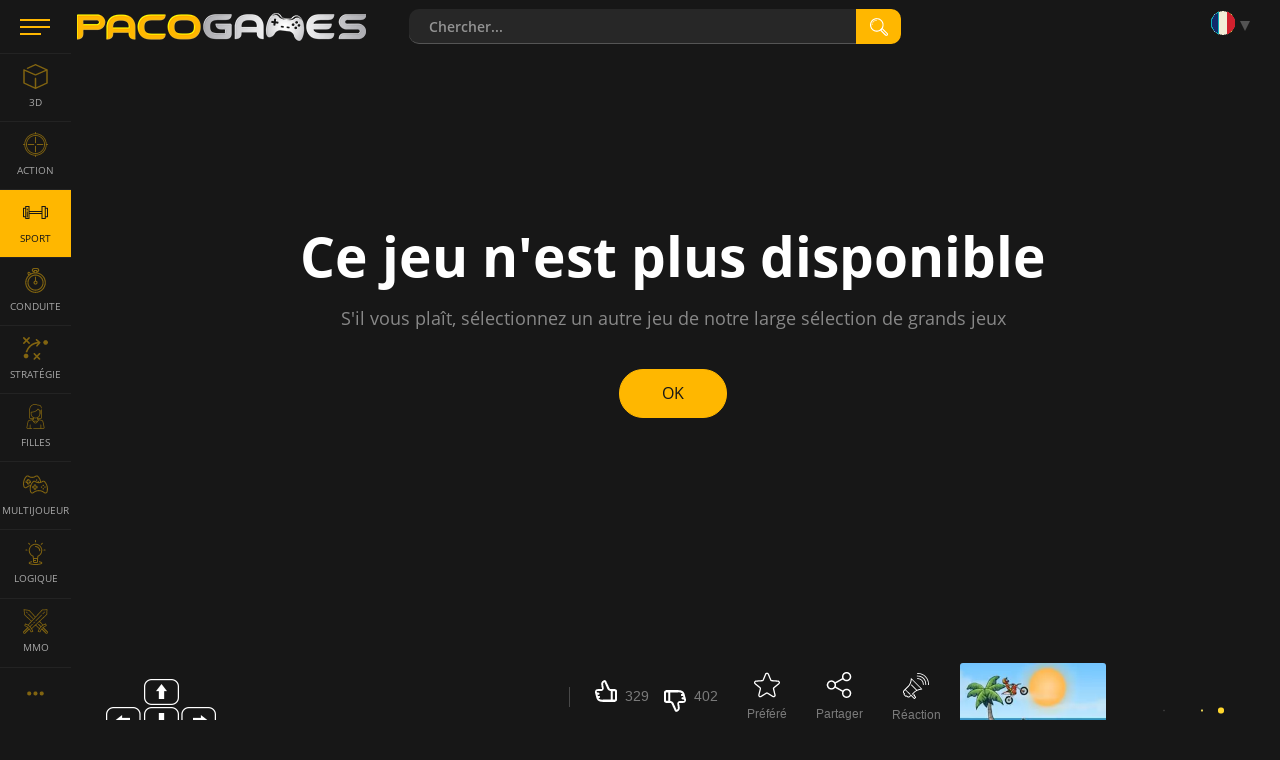

--- FILE ---
content_type: text/html; charset=utf-8
request_url: https://www.pacogames.com/jeux-de-sport/green-adventures-wings-version?m=1
body_size: 13508
content:
<!DOCTYPE html>
<html lang="fr">
<head>
    <meta charset="utf-8">
    <link rel="preconnect" href="https://api.pacogames.com">
    <link rel="preconnect" href="https://data.pacogames.com">
    <link rel="preconnect" href="https://apis.google.com">
    <link rel="preconnect" href="https://www.google-analytics.com">
    <link rel="preconnect" href="https://auth.gamearter.com">
    <link rel="dns-prefetch" href="https://www.gamearter.com">
    <link rel="dns-prefetch" href="https://ssl.pacogames.com">
    <meta id="viewporttag" name="viewport" content="width=device-width,initial-scale=1,minimum-scale=1,maximum-scale=1,user-scalable=0">

    <meta name="msvalidate.01" content="631F69067E743B353806515012A4C12A">
    <meta name="google-signin-client_id" content="384113036854-nrk22ob5r5hrd6kuo7nfsi39nqp3odc1.apps.googleusercontent.com">
    <meta name="theme-color" content="#151515">
    <meta name="twitter:site" content="@pacogamescom">
    <meta name="twitter:card" content="summary_large_image">
    <meta property="fb:app_id" content="292822174230604">
    <meta property="og:type" content="website">
    <meta property="og:url" content="https://www.pacogames.com/jeux-de-sport/green-adventures-wings-version?m=1">
    <meta name="robots" content="index, follow">
    

    <meta name="description" property="og:description" content="Hang gliding that is game for a right adventurer.">

    <title>Green Adventures Wings Version - Jouer gratuitement à PacoGames.com!</title>
    <meta property="og:title" content="Green Adventures Wings Version - Jouer gratuitement à PacoGames.com!">




    
    
    <link rel="shortcut icon" type="image/png" href="/favicon.ico">
    <link rel="apple-touch-icon" sizes="144x144" href="/img/fav144.png">
    <meta name="application-name" content="PacoGames.com">
    <meta name="msapplication-square70x70logo" content="/img/ms-sm.jpg">
    <meta name="msapplication-square150x150logo" content="/img/ms-md.jpg">
    <meta name="msapplication-wide310x150logo" content="/img/ms-wd.jpg">
    <meta name="msapplication-square310x310logo" content="/img/ms-lg.jpg">
    <meta name="msapplication-TileColor" content="#0a1e42">

    <link rel="canonical" href="https://www.pacogames.com/jeux-de-sport/green-adventures-wings-version">
        <link rel="alternate" hreflang="ar" href="https://www.pacogames.com/العاب-رياضة/green-adventures-wings-version">
        <link rel="alternate" hreflang="cs" href="https://www.pacogames.com/sportovni-hry/green-adventures-wings-version">
        <link rel="alternate" hreflang="de" href="https://www.pacogames.com/sportspiele/green-adventures-wings-version">
        <link rel="alternate" hreflang="en" href="https://www.pacogames.com/sports/green-adventures-wings-version">
        <link rel="alternate" hreflang="es" href="https://www.pacogames.com/juegos-de-deportes/green-adventures-wings-version">
        <link rel="alternate" hreflang="fr" href="https://www.pacogames.com/jeux-de-sport/green-adventures-wings-version">
        <link rel="alternate" hreflang="pl" href="https://www.pacogames.com/gry-sportowe/green-adventures-wings-version">
        <link rel="alternate" hreflang="pt" href="https://www.pacogames.com/jogos-esportivos/green-adventures-wings-version">
        <link rel="alternate" hreflang="ru" href="https://www.pacogames.com/спортивные-игры/green-adventures-wings-version">
        <link rel="alternate" hreflang="tr" href="https://www.pacogames.com/spor-oyunlari/green-adventures-wings-version">
    <link rel="alternate" hreflang="x-default" href="https://www.pacogames.com/sports/green-adventures-wings-version">

    <link rel="preload" as="font" type="font/woff2" href="/font/open-sans-v15-latin-ext-regular.woff2" crossorigin="anonymous">
    <link rel="preload" as="font" type="font/woff2" href="/font/open-sans-v15-latin-ext-700.woff2" crossorigin="anonymous">
    <link rel="preload" as="font" type="font/woff2" href="/font/open-sans-v15-latin-ext-600.woff2" crossorigin="anonymous">
    <link rel="preload" as="font" type="font/woff2" href="/font/open-sans-v15-latin-ext-300.woff2" crossorigin="anonymous">
    
    <link rel="stylesheet" type="text/css" href="https://www.pacogames.com/css/general.css?2705" media="screen">
    <link rel="stylesheet" type="text/css" href="https://www.pacogames.com/css/style-game.css?2705" media="screen">
    
    <link rel="manifest" href="https://www.pacogames.com/manifest.json">
    </head>

<body data-cdn="https://data.pacogames.com" data-build="?2705">
    <header class="header">
        <div class="row-main">
            <div class="header__left">
                <button id="m-main__trigger" class="header__hamburger" aria-label="Menu"><span class="icon-svg icon-svg--hamburger"><svg class="icon-svg__svg" xmlns:xlink="http://www.w3.org/1999/xlink"><use xlink:href="/img/icons.svg#icon-hamburger" x="0" y="0" width="100%" height="100%"></use></svg></span></button>
                <a class="header__logo" href="/fr?m=1"><img src="/img/pg295x29.png" alt="PacoGames" width="295" height="29"></a>
            </div>

            <form action="/jeux-de-sport/green-adventures-wings-version?m=1" method="post" id="form-search" class="f-search" role="search">
                <div class="f-search__inner">
                    <input type="text" name="q" maxlength="255" size="25" autocomplete="off" class="inp__text" data-link-games="https://api.pacogames.com/search/games/fr" data-link-cats="https://api.pacogames.com/search/cats/fr" data-link-tags="https://api.pacogames.com/search/tags/fr" data-text-games="Jeux" data-text-cats="Catégories" data-text-tags="Marques" placeholder="Chercher..." id="frm-searchForm-q">
                    <button type="submit" class="inp__submit" aria-label="search"><span class="icon-svg icon-svg--searching-tool-outline"><svg class="icon-svg__svg" xmlns:xlink="http://www.w3.org/1999/xlink"><use xlink:href="/img/icons.svg#icon-searching-tool-outline" x="0" y="0" width="100%" height="100%"></use></svg></span></button>
                </div>
            <input type="hidden" name="_do" value="searchForm-submit"><!--[if IE]><input type=IEbug disabled style="display:none"><![endif]-->
</form>


            <div class="header__menu" data-notify="https://www.pacogames.com/compte/notifications?m=1" data-profile="https://www.pacogames.com/compte/reglages?m=1">
                <div class="items items--25">
                    <div class="items__item hide unlogged">
                        <div class="gamearter-login-button" data-size="large" data-type="pacogames" data-callback="Auth.pacogames" data-game=""></div>
                    </div>
                    <div class="items__item language">
                        <button class="language__trigger" aria-label="Language"><span class="sprite sprite--fr"></span></button>
                        <ul class="language__list">
                            <li class="language__item">
                                <a class="language__link" href="/العاب-رياضة/green-adventures-wings-version?m=1"><span class="sprite sprite--ar"></span> العربية</a>
                            </li>
                            <li class="language__item">
                                <a class="language__link" href="/sportovni-hry/green-adventures-wings-version?m=1"><span class="sprite sprite--cs"></span> česky</a>
                            </li>
                            <li class="language__item">
                                <a class="language__link" href="/sportspiele/green-adventures-wings-version?m=1"><span class="sprite sprite--de"></span> deutsch</a>
                            </li>
                            <li class="language__item">
                                <a class="language__link" href="/sports/green-adventures-wings-version?m=1"><span class="sprite sprite--en"></span> english</a>
                            </li>
                            <li class="language__item">
                                <a class="language__link" href="/juegos-de-deportes/green-adventures-wings-version?m=1"><span class="sprite sprite--es"></span> español</a>
                            </li>
                            <li class="active language__item">
                                <a class="language__link" href="/jeux-de-sport/green-adventures-wings-version?m=1"><span class="sprite sprite--fr"></span> français</a>
                            </li>
                            <li class="language__item">
                                <a class="language__link" href="/gry-sportowe/green-adventures-wings-version?m=1"><span class="sprite sprite--pl"></span> polski</a>
                            </li>
                            <li class="language__item">
                                <a class="language__link" href="/jogos-esportivos/green-adventures-wings-version?m=1"><span class="sprite sprite--pt"></span> português</a>
                            </li>
                            <li class="language__item">
                                <a class="language__link" href="/спортивные-игры/green-adventures-wings-version?m=1"><span class="sprite sprite--ru"></span> русский</a>
                            </li>
                            <li class="language__item">
                                <a class="language__link" href="/spor-oyunlari/green-adventures-wings-version?m=1"><span class="sprite sprite--tr"></span> türk</a>
                            </li>
                        </ul>
                    </div>
                </div>
            </div>
        </div>
    </header>

    <div class="m-main__hamburger"><button class="header__hamburger" aria-label="Menu"><span class="icon-svg icon-svg--hamburger"><svg class="icon-svg__svg" xmlns:xlink="http://www.w3.org/1999/xlink"><use xlink:href="/img/icons.svg#icon-hamburger" x="0" y="0" width="100%" height="100%"></use></svg></span></button></div>

    <nav id="menu-main" class="m-main"> <ul class="m-main__list"> <li class="m-main__item"> <a href="#" class="m-main__link m-main__link--arrow" id="m-main__trigger-arrow"><span class="icon-svg icon-svg--left-arrow"><svg class="icon-svg__svg" xmlns:xlink="http://www.w3.org/1999/xlink"><use xlink:href="/img/icons.svg#icon-left-arrow" x="0" y="0" width="100%" height="100%"></use></svg></span></a> </li> <li class="m-main__item"> <a title="Jeux 3D" href="/jeux-3d?m=1" class="m-main__link"> <span class="icon-svg icon-svg--cube-3d"><svg class="icon-svg__svg" xmlns:xlink="http://www.w3.org/1999/xlink"><use xlink:href="/img/icons.svg#icon-cube-3d" x="0" y="0" width="100%" height="100%"></use></svg></span> <span class="m-main__name">3D</span> </a> </li> <li class="m-main__item"> <a title="Jeux d&apos;Action" href="/jeux-daction?m=1" class="m-main__link"> <span class="icon-svg icon-svg--circular-target"><svg class="icon-svg__svg" xmlns:xlink="http://www.w3.org/1999/xlink"><use xlink:href="/img/icons.svg#icon-circular-target" x="0" y="0" width="100%" height="100%"></use></svg></span> <span class="m-main__name">Action</span> </a> </li> <li class="m-main__item"> <a title="Jeux de Sport" href="/jeux-de-sport?m=1" class="is-active m-main__link"> <span class="icon-svg icon-svg--gym"><svg class="icon-svg__svg" xmlns:xlink="http://www.w3.org/1999/xlink"><use xlink:href="/img/icons.svg#icon-gym" x="0" y="0" width="100%" height="100%"></use></svg></span> <span class="m-main__name">Sport</span> </a> </li> <li class="m-main__item"> <a title="Jeux de Conduite" href="/jeux-de-conduite?m=1" class="m-main__link"> <span class="icon-svg icon-svg--time-2"><svg class="icon-svg__svg" xmlns:xlink="http://www.w3.org/1999/xlink"><use xlink:href="/img/icons.svg#icon-time-2" x="0" y="0" width="100%" height="100%"></use></svg></span> <span class="m-main__name">Conduite</span> </a> </li> <li class="m-main__item"> <a title="Jeux de Stratégie" href="/jeux-de-strategie?m=1" class="m-main__link"> <span class="icon-svg icon-svg--strategy"><svg class="icon-svg__svg" xmlns:xlink="http://www.w3.org/1999/xlink"><use xlink:href="/img/icons.svg#icon-strategy" x="0" y="0" width="100%" height="100%"></use></svg></span> <span class="m-main__name">Stratégie</span> </a> </li> <li class="m-main__item"> <a title="Jeux de Fille" href="/jeux-de-filles?m=1" class="m-main__link"> <span class="icon-svg icon-svg--people"><svg class="icon-svg__svg" xmlns:xlink="http://www.w3.org/1999/xlink"><use xlink:href="/img/icons.svg#icon-people" x="0" y="0" width="100%" height="100%"></use></svg></span> <span class="m-main__name">Filles</span> </a> </li> <li class="m-main__item"> <a title="Jeux Multijoueurs" href="/jeux-multijoueurs?m=1" class="m-main__link"> <span class="icon-svg icon-svg--multiplayer"><svg class="icon-svg__svg" xmlns:xlink="http://www.w3.org/1999/xlink"><use xlink:href="/img/icons.svg#icon-multiplayer" x="0" y="0" width="100%" height="100%"></use></svg></span> <span class="m-main__name">Multijoueur</span> </a> </li> <li class="m-main__item"> <a title="Jeux de Logique" href="/jeux-de-logique?m=1" class="m-main__link"> <span class="icon-svg icon-svg--logic-board-games"><svg class="icon-svg__svg" xmlns:xlink="http://www.w3.org/1999/xlink"><use xlink:href="/img/icons.svg#icon-logic-board-games" x="0" y="0" width="100%" height="100%"></use></svg></span> <span class="m-main__name">Logique</span> </a> </li> <li class="m-main__item"> <a title="Jeux MMO" href="/jeux-de-mmo?m=1" class="m-main__link"> <span class="icon-svg icon-svg--swords"><svg class="icon-svg__svg" xmlns:xlink="http://www.w3.org/1999/xlink"><use xlink:href="/img/icons.svg#icon-swords" x="0" y="0" width="100%" height="100%"></use></svg></span> <span class="m-main__name">MMO</span> </a> </li> <li class="m-main__item"> <a class="m-main__link m-main__link--arrow" href="/balises?m=1"><span class="icon-svg icon-svg--left-arrow"><svg class="icon-svg__svg" viewBox="0 0 24 24" xmlns="http://www.w3.org/2000/svg"><g><g><path d="M8,12a2,2,0,1,1-2-2A2,2,0,0,1,8,12Zm10-2a2,2,0,1,0,2,2A2,2,0,0,0,18,10Zm-6,0a2,2,0,1,0,2,2A2,2,0,0,0,12,10Z"></path></g></g></svg></span></a> </li> </ul> </nav>

    <main id="main" class="main"> <div class="mb-100 row-main p-grid" id="gamepage" data-gid="885"> <div class="game-frame"> <div id="game-frame" class="ls center-block"><section role="region" class="b-404"> <p class="b-404__title">Ce jeu n'est plus disponible</p> <p class="b-404__desc">S'il vous plaît, sélectionnez un autre jeu de notre large sélection de grands jeux</p> <p class="b-404__btn"><a class="btn btn--default btn--rounded" href="/fr?m=1"><span class="btn__text">OK</span></a></p> </section> </div> <p class="b-above__navigation hide" id="screenmode"> <button class="b-above__icon b-above__icon--rectangle" id="cinemamode" title="cinema"> <span class="icon-svg icon-svg--rectangle"><svg class="icon-svg__svg" xmlns:xlink="http://www.w3.org/1999/xlink"><use xlink:href="/img/icons.svg#icon-rectangle" x="0" y="0" width="100%" height="100%"></use></svg></span> </button> <button class="b-above__icon b-above__icon--fullscreen" id="fullscreen" title="fullscreen"> <span class="icon-svg icon-svg--fullscreen2"><svg class="icon-svg__svg" xmlns:xlink="http://www.w3.org/1999/xlink"><use xlink:href="/img/icons.svg#icon-fullscreen2" x="0" y="0" width="100%" height="100%"></use></svg></span> <span class="icon-svg icon-svg--fullscreen-exit"><svg class="icon-svg__svg" xmlns:xlink="http://www.w3.org/1999/xlink"><use xlink:href="/img/icons.svg#icon-fullscreen-exit" x="0" y="0" width="100%" height="100%"></use></svg></span> </button> </p> </div> <div class="info" id="info"> <div class="info-controls"> <div class="b-above__cell b-above__cell--moves"> <div class="b-above__moves"><div class="b-moves show-all"><p class="b-moves__item b-moves__item--main"><img src="/img/arrows.png" alt="arrows" width="110" height="54"> </p></div></div> <a class="btn btn--show-more b-above__show-more hide"><span class="btn__text">Montre plus</span></a> </div> <div class="info-action"> <div class="items items--25 items--mb"> <div class="items__item"> <div id="rating" data-id="885" class="b-thumb b-thumb--empty" style="--rating:45%"> <div class="b-thumb__up"> <button data-vote="up" class="b-thumb__link"> <span class="icon-svg icon-svg--thumb-up"><svg class="icon-svg__svg" xmlns:xlink="http://www.w3.org/1999/xlink"><use xlink:href="/img/icons.svg#icon-thumb-up" x="0" y="0" width="100%" height="100%"></use></svg></span><span class="b-annot__icon-name">329</span></button></div> <div class="b-thumb__down"><button data-vote="down" class="b-thumb__link"><span class="icon-svg icon-svg--thumb-down"><svg class="icon-svg__svg" xmlns:xlink="http://www.w3.org/1999/xlink"><use xlink:href="/img/icons.svg#icon-thumb-down" x="0" y="0" width="100%" height="100%"></use></svg></span><span class="b-annot__icon-name">402</span></button></div> </div> </div> <button class="items__item item_actionbtn b-annot__icon" id="fvrt" data-id="885"><span class="item-icon--26"><span class="icon-svg icon-svg--star"><svg class="icon-svg__svg" xmlns:xlink="http://www.w3.org/1999/xlink"><use xlink:href="/img/icons.svg#icon-star" x="0" y="0" width="100%" height="100%"></use></svg></span></span><span class="b-annot__icon-name">Préféré</span></button> <button class="items__item item_actionbtn b-annot__icon" title="Partager"><span class="item-icon--26"><span id="share" class="icon-svg icon-svg--share"><svg class="icon-svg__svg" xmlns:xlink="http://www.w3.org/1999/xlink"><use xlink:href="/img/icons.svg#icon-share" x="0" y="0" width="100%" height="100%"></use></svg></span></span><span class="b-annot__icon-name">Partager</span></button> <button class="items__item item_actionbtn b-annot__icon" data-src="/report/feedback/885/fr?m=1" data-fancybox data-type="ajax" title="Réaction"><span class="item-icon--26"><span class="icon-svg icon-svg--megaphone"><svg class="icon-svg__svg" xmlns:xlink="http://www.w3.org/1999/xlink"><use xlink:href="/img/icons.svg#icon-megaphone" x="0" y="0" width="100%" height="100%"></use></svg></span></span><span class="b-annot__icon-name">Réaction</span></button> </div> </div> </div> <div class="d-grid"> <div> <div class="info-header"> <div class="title"> <h1 class="b-annot__title">Green Adventures Wings Version</h1> <div class="m-breadcrumbs"> <ul class="m-breadcrumbs__list" itemscope itemtype="http://schema.org/BreadcrumbList"> <li itemprop="itemListElement" itemscope itemtype="http://schema.org/ListItem" class="m-breadcrumbs__item"> <a class="m-breadcrumbs__link" href="/fr?m=1"><span itemprop="name">Jeux</span></a> <meta itemprop="item" content="https://www.pacogames.com/fr?m=1"> <meta itemprop="position" content="1"> </li> <li itemprop="itemListElement" itemscope itemtype="http://schema.org/ListItem" class="m-breadcrumbs__item"> <a class="m-breadcrumbs__link" href="/jeux-de-sport?m=1"><span itemprop="name">Sport</span></a> <meta itemprop="item" content="https://www.pacogames.com/jeux-de-sport?m=1"> <meta itemprop="position" content="2"> </li> <li itemprop="itemListElement" itemscope itemtype="http://schema.org/ListItem" class="m-breadcrumbs__item"> <span itemprop="name">Green Adventures Wings Version</span> <meta itemprop="item" content="https://www.pacogames.com/jeux-de-sport/green-adventures-wings-version?m=1"> <meta itemprop="position" content="3"> <meta itemprop="image" content="GreenAdventuresWings.jpg"> </li> </ul> </div> </div> </div> <div class="b-annot__text"> <div id="gameinfo"> <p>Hang gliding that is game for a right adventurer.</p> <p>Publié le Jun 5, 2012</p> </div> <div class="b-annot__info"> <p class="items items--8"> <span class="b-annot__stats items__item">36 857 joué</span> <span class="items__item vhide vhide-print-show">Marques:</span> <a class="tag tag--yellow items__item" href="/jeux-de-sport?m=1">Sport</a> <a class="tag tag--yellow items__item" href="/jeux-3d?m=1">3D</a> <a class="tag tag--yellow items__item" href="/jeux-daction?m=1">Action</a> <a class="tag tag--grey items__item" href="/jeux-d-aventure?m=1">jeux d'aventure</a> <a class="tag tag--grey items__item" href="/jeux-de-vol?m=1">Jeux de Vol</a> <a class="tag tag--grey items__item" href="/jeux-de-clavier?m=1">jeux de clavier</a> <a class="tag tag--grey items__item" href="/jeux-de-unity-3d?m=1">jeux de unity 3d</a> </p> </div> </div> </div> <div id="gp_ds" class="info-side lazy-ad" data-dd="m"></div> </div>  <p class="text-center mt-25" style="background:#7777770f;padding:15px;" data-link="/compte/copains?m=1" id="snippet--adFree"><a onclick="document.getElementById('ga-loginbutton-1').contentWindow.postMessage({ trigger:'login'}, 'https://auth.gamearter.com');" style="text-decoration:none;">Invitez 10 amis et <strong style="color:#ffb700;font-size:16px;">jouez sans publicité</strong>.</a> </p> <div class="mt-25"> <p class="mb-15" style="padding-left:12px;border-left:3px solid #ffb700">Do you like the game? <strong style="color:#ffb700;cursor:pointer" onclick="document.getElementById('share').click()">Let the world know about it</strong> and get a reward</p> <style type="text/css"> .help-us { display:flex;text-align:center } .help-us a { width:20%; } .help-us a img { width:100%; opacity:0.9;display:block;aspect-ratio:244 / 137 } .help-us a img:hover { opacity:1; } </style> <div class="help-us mb-10"> <a href="/blog/pacogames-without-ads?m=1" target="_blank"> <img loading="lazy" src="https://data.pacogames.com/images/blog/45/gamer.png" alt="Gamer"> <span>Gamer</span> </a> <a href="/blog/offer-for-youtubers-and-streamers?m=1" target="_blank"> <img loading="lazy" src="https://data.pacogames.com/images/blog/45/streamers.png" alt="Streamer"> <span>Streamer</span> </a> <a href="/blog/offer-for-game-developers?m=1" target="_blank"> <img loading="lazy" src="https://data.pacogames.com/images/blog/45/game-developers.png" alt="Game developer"> <span>Game developer</span> </a> <a href="/blog/offer-for-influencers?m=1" target="_blank"> <img loading="lazy" src="https://data.pacogames.com/images/blog/45/influencers.png" alt="Influencer"> <span>Influencer</span> </a> <a href="/blog/offer-for-website-owners?m=1" target="_blank"> <img loading="lazy" src="https://data.pacogames.com/images/blog/45/website-owner.png" alt="Website owner"> <span>Website owner</span> </a> </div> <p style="color:#888;text-align:center;">What kind of person are you? More info at <a href="/blog/cooperation?m=1" target="_blank">cooperation page</a>.</p> </div> <div class="grid grid--40 border-top"> <div id="instructions" class="size--w-12-12 grid__cell mt-40"> <div class="b-media"> <div class="title-main"><h2 class="title-main__name">Regarder les instructions vidéo pour Green Adventures Wings Version</h2></div> <div id="_pG_tubia" class="lazy-ad" data-c="sports" data-l="en_US"></div> </div> </div> </div> <div id="comments" class="border-top c-comments" data-gid="885" data-pp="5" data-translates='{"_mo":"Plus","_ed":"Modifier","_de":"Effacer","_re":"Répondre","_fi":"Suivez ce post","_fo":"Ne plus suivre ce post","_rs":"Signaler comme indésirable","_sm":"Afficher tous les commentaires (%s%)","_sa":"Afficher tous les %s% commentaires","_ha":"Masquer les commentaires","_an":"anonymous"}' data-phrases='{ "prm":"Confirm", "pbd":"Are you sure you want to delete this comment?", "pbdn":"NO, cancel", "pbdy":"OK, delete", "pbc":"Are you sure you want to cancel the comment form?", "pbcn":"No, continue", "pbcy":"Yes, cancel", "errt":"Oops, something is wrong… ☹", "err":"Sorry, something went wrong and your request can not be processed.&lt;br&gt;Stay calm and try it later.", "aadd":"This message has already been added!", "unlg":"You are not logged in.", "unkn":"Unrecognized or unpublished game", "more":"Show more" }'> <div class="c-comments__head"> <h2 class="c-comments__title h3">Laissez un commentaire pour le jeu Green Adventures Wings Version</h2> <div class="c-comments__notice b-notice hide"> <p class="b-notice__text">Pour laisser un commentaire, vous devez être connecté</p> <p class="b-notice__navigation"> <button class="btn btn--rectangle btn--sm" id="btn-login-fancybox" onclick="document.getElementById('ga-loginbutton-1').contentWindow.postMessage({ trigger:'login'}, 'https://auth.gamearter.com');"><span class="btn__text">S'identifier</span></button> <button class="btn btn--rectangle btn--sm hide" id="btn-login-gameplayer"><span class="btn__text">S'identifier</span></button> </p> </div> </div> <form method="post" id="frm-comments-form" class="c-comments__form f-single"> <div class="f-single__wrap"> <p class="f-single__avatar"> <span class="avatar avatar--nobdr avatar--author"> <img src="[data-uri]" alt="Profile picture" height="55" width="55"> <svg class="icon-svg__svg" xmlns:xlink="http://www.w3.org/1999/xlink"><use xlink:href="/img/icons.svg#icon-forum-user" x="0" y="0" width="100%" height="100%"></use></svg> </span> </p> <p class="f-single__inp inp"><label for="frm-comments-form-comment" class="inp__label vhide"></label><span class="inp__fix"><textarea name="comment" cols="40" rows="4" class="f-single__text inp__text" data-lang='[{"recent":{"title":"Utilisé récemment"},"smileys_people":{"title":"Émoticônes"},"animals_nature":{"title":"Animaux &amp; Nature"},"food_drink":{"title":"Aliments &amp; boisson"},"activity":{"title":"Activité"},"travel_places":{"title":"En voyageant"},"objects":{"title":"Objets"},"symbols":{"title":"Symboles"},"flags":{"title":"Drapeaux"}}]' id="frm-comments-form-comment" required data-nette-rules='[{"op":":filled","msg":"Ce champ est requis!"},{"op":":minLength","msg":"Le message que vous avez entré est trop court!","arg":5}]'></textarea></span></p> <p class="f-single__inp inp"></p> <p class="f-single__navigation"> <strong class="alert alert--error alert--inline hide" id="main-comment-alert"></strong> <button type="submit" class="btn btn--rectangle btn--sm"><span class="btn__text">Envoyer</span></button> </p> </div> <p class="c-comments__legend"><strong>*gras*</strong>&nbsp;&nbsp;<em>_italique_</em>&nbsp;&nbsp;~&thinsp;<s>raturé</s>&thinsp;~</p> <input type="hidden" name="_do" value="comments-form-submit"><!--[if IE]><input type=IEbug disabled style="display:none"><![endif]--> </form> <div class="c-comments__sort"> <p class="b-comment__sort-note">Comments order:</p> <div class="b-comment__sort"> <p class="b-comment__sort-selected" data-r="Meilleures Commentaires" data-d="Du plus récent">Meilleures Commentaires</p> <ul class="b-comment__sort-list"> <li data-sort="r" class="b-comment__sort-item"><a data-sort="r" class="b-comment__sort-link">Meilleures Commentaires</a></li> <li data-sort="d" class="hide b-comment__sort-item"><a data-sort="d" class="b-comment__sort-link">Du plus récent</a></li> </ul> </div> </div> <ul id="comments-items" class="c-comments__list"></ul> <p id="comments-nav" class="c-comments__navigation"><button href="javascript:;" rel="nofollow" class="btn btn--roll btn--w-375"><span class="btn__text">Load comments</span></button></p> <form method="post" id="frm-comments-replyForm" class="c-comments__form f-single replyform hide"> <div class="f-single__wrap"> <p class="f-single__avatar"> <span class="avatar avatar--nobdr"> <img src="[data-uri]" alt="Profile picture" height="55" width="55"> <svg class="icon-svg__svg" xmlns:xlink="http://www.w3.org/1999/xlink"><use xlink:href="/img/icons.svg#icon-forum-user" x="0" y="0" width="100%" height="100%"></use></svg> </span> </p> <p class="f-single__inp inp"><label for="frm-comments-replyForm-comment" class="inp__label vhide"></label><span class="inp__fix"><textarea name="comment" cols="40" rows="4" class="f-single__text inp__text" data-lang='[{"recent":{"title":"Utilisé récemment"},"smileys_people":{"title":"Émoticônes"},"animals_nature":{"title":"Animaux &amp; Nature"},"food_drink":{"title":"Aliments &amp; boisson"},"activity":{"title":"Activité"},"travel_places":{"title":"En voyageant"},"objects":{"title":"Objets"},"symbols":{"title":"Symboles"},"flags":{"title":"Drapeaux"}}]' id="frm-comments-replyForm-comment" required data-nette-rules='[{"op":":filled","msg":"Ce champ est requis!"},{"op":":minLength","msg":"Le message que vous avez entré est trop court!","arg":5}]'></textarea></span></p> <p class="f-single__inp inp"></p> <p class="f-single__navigation"> <strong class="alert alert--error alert--inline hide"></strong> <button type="button" class="btn btn--rectangle btn--sm btn--dark cancel"><span class="btn__text">Annuler</span></button> <button type="submit" class="btn btn--rectangle btn--sm"><span class="btn__text">Envoyer</span></button> </p> </div> <p class="c-comments__legend"><strong>*gras*</strong>&nbsp;&nbsp;<em>_italique_</em>&nbsp;&nbsp;~&thinsp;<s>raturé</s>&thinsp;~</p> <input type="hidden" name="id" value=""><input type="hidden" name="comment_id" value=""><input type="hidden" name="snippet" value=""><input type="hidden" name="_do" value="comments-replyForm-submit"><!--[if IE]><input type=IEbug disabled style="display:none"><![endif]--> </form> </div> <div id="gp_wb" class="lazy-ad mb-20 h600" data-dd="m"></div> </div> <div class="panel"> <div class="gs gs-gp"> <a href="/jeux-de-logique/lipuzz?m=1" target="_self" class="p1 far itm media-video " data-vnm="lipuzz"><h3 dir="ltr" class="c-products__title">Lipuzz</h3><div class="c-products__image"><img src="https://data.pacogames.com/images/webp/350x263/lipuzz-1.jpg.webp" alt="Lipuzz"></div><div class="r-ting" style="width:82%"></div><span class="r-ting__value">82%</span></a><a href="/jeux-daction/assassins-creed-free-runners?m=1" target="_self" class="p2 far itm media-video " data-vnm="assasin-s-creed-free-runners"><h3 dir="ltr" class="c-products__title">Assassin's Creed: Free Runners</h3><div class="c-products__image"><img src="https://data.pacogames.com/images/webp/350x263/assasin-s-creed-free-runners.jpg.webp" alt="Assassin&apos;s Creed: Free Runners"></div><div class="r-ting" style="width:83%"></div><span class="r-ting__value">83%</span></a><a href="/jeux-de-conduite/moto-x3m-bike-race-game?m=1" target="_self" class="itm media-video " data-vnm="moto-x3m-bike-race-game"><h3 dir="ltr" class="c-products__title">Moto X3M Bike Race Game</h3><div class="c-products__image"><img src="https://data.pacogames.com/images/webp/230x172/moto-x3m-bike-race-game.jpg.webp" alt="Moto X3M Bike Race Game"></div><div class="r-ting" style="width:86%"></div><span class="r-ting__value">86%</span></a><a href="/jeux-de-logique/wheely-4-time-travel?m=1" target="_self" class="itm media-video " data-vnm="wheely4"><h3 dir="ltr" class="c-products__title">Wheely 4 Time Travel</h3><div class="c-products__image"><img src="https://data.pacogames.com/images/webp/230x172/wheely4.jpg.webp" alt="Wheely 4 Time Travel"></div><div class="r-ting" style="width:68%"></div><span class="r-ting__value">68%</span></a><a href="/jeux-de-logique/jet-micky?m=1" target="_self" class="itm media-video " data-vnm="jet-micky"><h3 dir="ltr" class="c-products__title">Jet Micky</h3><div class="c-products__image"><img src="https://data.pacogames.com/images/webp/230x172/jet-micky-1.jpg.webp" alt="Jet Micky"></div><div class="r-ting" style="width:81%"></div><span class="r-ting__value">81%</span></a><a href="/jeux-de-logique/fireboy-and-watergirl-5-elements?m=1" target="_self" class="itm media-video " data-vnm="fireboy-and-watergirl-5-elements"><h3 dir="ltr" class="c-products__title">Fireboy and Watergirl 5 Elements</h3><div class="c-products__image"><img src="https://data.pacogames.com/images/webp/230x172/fireboy-and-watergirl-5-elements-1.jpg.webp" alt="Fireboy and Watergirl 5 Elements"></div><div class="r-ting" style="width:80%"></div><span class="r-ting__value">80%</span></a><a href="/jeux-de-logique/fireboy-and-watergirl-4-crystal-temple?m=1" target="_self" class="itm media-video " data-vnm="fireboy-and-watergirl-4-crystal-temple"><h3 dir="ltr" class="c-products__title">Fireboy and Watergirl 4 Crystal Temple</h3><div class="c-products__image"><img src="https://data.pacogames.com/images/webp/230x172/fireboy-and-watergirl-4-crystal-temple.jpg.webp" alt="Fireboy and Watergirl 4 Crystal Temple"></div><div class="r-ting" style="width:78%"></div><span class="r-ting__value">78%</span></a><a href="/jeux-de-sport/billiard-blitz-challenge?m=1" target="_self" class="itm media-video " data-vnm="billiard-blitz-challenge"><h3 dir="ltr" class="c-products__title">Billiard Blitz Challenge</h3><div class="c-products__image"><img src="https://data.pacogames.com/images/webp/230x172/billiard-blitz-challenge.jpg.webp"loading="lazy" alt="Billiard Blitz Challenge"></div><div class="r-ting" style="width:65%"></div><span class="r-ting__value">65%</span></a><a href="/jeux-de-conduite/racing-monster-trucks?m=1" target="_self" class="itm media-video " data-vnm="racing-monster-trucks"><h3 dir="ltr" class="c-products__title">Racing Monster Trucks</h3><div class="c-products__image"><img src="https://data.pacogames.com/images/webp/230x172/racing-monster-trucks-4.jpg.webp"loading="lazy" alt="Racing Monster Trucks"></div><div class="r-ting" style="width:79%"></div><span class="r-ting__value">79%</span></a><a href="/jeux-de-logique/hangman-challenge?m=1" target="_self" class="itm media-video " data-vnm="hangman-challenge"><h3 dir="ltr" class="c-products__title">Hangman Challenge</h3><div class="c-products__image"><img src="https://data.pacogames.com/images/webp/230x172/hangman-challenge-1.jpg.webp"loading="lazy" alt="Hangman Challenge"></div><div class="r-ting" style="width:76%"></div><span class="r-ting__value">76%</span></a><a href="/jeux-de-sport/basketball-bounce-challenge?m=1" target="_self" class="itm media-video " data-vnm="basketball-bounce-challenge"><h3 dir="ltr" class="c-products__title">Basketball Bounce Challenge</h3><div class="c-products__image"><img src="https://data.pacogames.com/images/webp/230x172/basketball-bounce-challenge.jpg.webp"loading="lazy" alt="Basketball Bounce Challenge"></div><div class="r-ting" style="width:74%"></div><span class="r-ting__value">74%</span></a><a href="/jeux-de-sport/9-ball-pool?m=1" target="_self" class="itm media-video " data-vnm="9-ball-pool"><h3 dir="ltr" class="c-products__title">9 Ball Pool</h3><div class="c-products__image"><img src="https://data.pacogames.com/images/webp/230x172/9-ball-pool.jpg.webp"loading="lazy" alt="9 Ball Pool"></div><div class="r-ting" style="width:74%"></div><span class="r-ting__value">74%</span></a><a href="/jeux-de-sport/pinball-football?m=1" target="_self" class="itm media-video " data-vnm="pinball-football"><h3 dir="ltr" class="c-products__title">Pinball Football</h3><div class="c-products__image"><img src="https://data.pacogames.com/images/webp/230x172/pinball-football.jpg.webp"loading="lazy" alt="Pinball Football"></div><div class="r-ting" style="width:66%"></div><span class="r-ting__value">66%</span></a><a href="/jeux-de-sport/slalom-ski-simulator?m=1" target="_self" class="itm media-video " data-vnm="slalom-ski-simulator"><h3 dir="ltr" class="c-products__title">Slalom Ski Simulator</h3><div class="c-products__image"><img src="https://data.pacogames.com/images/webp/230x172/slalom-ski-simulator.jpg.webp"loading="lazy" alt="Slalom Ski Simulator"></div><div class="r-ting" style="width:79%"></div><span class="r-ting__value">79%</span></a><a href="/jeux-de-sport/cycle-sprint?m=1" target="_self" class="itm media-video " data-vnm="cycle-sprint"><h3 dir="ltr" class="c-products__title">Cycle Sprint</h3><div class="c-products__image"><img src="https://data.pacogames.com/images/webp/230x172/cycle-sprint-1.jpg.webp"loading="lazy" alt="Cycle Sprint"></div><div class="r-ting" style="width:81%"></div><span class="r-ting__value">81%</span></a><a href="/jeux-de-sport/bowling-stars?m=1" target="_self" class="itm media-video " data-vnm="bowling-stars"><h3 dir="ltr" class="c-products__title">Bowling Stars</h3><div class="c-products__image"><img src="https://data.pacogames.com/images/webp/230x172/bowling-stars.jpg.webp"loading="lazy" alt="Bowling Stars"></div><div class="r-ting" style="width:88%"></div><span class="r-ting__value">88%</span></a><a href="/jeux-de-sport/floppy-footchinko?m=1" target="_self" class="itm media-video " data-vnm="floppy-footchinko"><h3 dir="ltr" class="c-products__title">Floppy FootChinko</h3><div class="c-products__image"><img src="https://data.pacogames.com/images/webp/230x172/floppy-footchinko.jpg.webp"loading="lazy" alt="Floppy FootChinko"></div><div class="r-ting" style="width:67%"></div><span class="r-ting__value">67%</span></a><a href="/jeux-de-sport/archery-king?m=1" target="_self" class="itm media-video " data-vnm="archery-king"><h3 dir="ltr" class="c-products__title">Archery King</h3><div class="c-products__image"><img src="https://data.pacogames.com/images/webp/230x172/archery-king.jpg.webp"loading="lazy" alt="Archery King"></div><div class="r-ting" style="width:81%"></div><span class="r-ting__value">81%</span></a><a href="/jeux-de-sport/basketball?m=1" target="_self" class="itm media-video " data-vnm="basketball"><h3 dir="ltr" class="c-products__title">Basketball</h3><div class="c-products__image"><img src="https://data.pacogames.com/images/webp/230x172/basketball.jpg.webp"loading="lazy" alt="Basketball"></div><div class="r-ting" style="width:70%"></div><span class="r-ting__value">70%</span></a><a href="/jeux-de-sport/footyzag?m=1" target="_self" class="itm media-video " data-vnm="footyzag"><h3 dir="ltr" class="c-products__title">FootyZag</h3><div class="c-products__image"><img src="https://data.pacogames.com/images/webp/230x172/footyzag.jpg.webp"loading="lazy" alt="FootyZag"></div><div class="r-ting" style="width:86%"></div><span class="r-ting__value">86%</span></a><a href="/jeux-de-sport/goalkeeper-champ?m=1" target="_self" class="itm media-video " data-vnm="goalkeeper-champ"><h3 dir="ltr" class="c-products__title">Goalkeeper Champ</h3><div class="c-products__image"><img src="https://data.pacogames.com/images/webp/230x172/goalkeeper-champ.jpg.webp"loading="lazy" alt="Goalkeeper Champ"></div><div class="r-ting" style="width:74%"></div><span class="r-ting__value">74%</span></a><a href="/jeux-de-sport/basket-champ?m=1" target="_self" class="itm media-video " data-vnm="basket-champ"><h3 dir="ltr" class="c-products__title">Basket Champ</h3><div class="c-products__image"><img src="https://data.pacogames.com/images/webp/230x172/basket-champ.jpg.webp"loading="lazy" alt="Basket Champ"></div><div class="r-ting" style="width:70%"></div><span class="r-ting__value">70%</span></a><a href="/jeux-de-sport/head-soccer-2022?m=1" target="_self" class="itm media-video " data-vnm="head-soccer-2022"><h3 dir="ltr" class="c-products__title">Head Soccer 2022</h3><div class="c-products__image"><img src="https://data.pacogames.com/images/webp/230x172/head-soccer-2022.jpg.webp"loading="lazy" alt="Head Soccer 2022"></div><div class="r-ting" style="width:82%"></div><span class="r-ting__value">82%</span></a><a href="/jeux-de-sport/stickman-boxing-ko-champion?m=1" target="_self" class="itm media-video " data-vnm="stickman-boxing-ko-champion"><h3 dir="ltr" class="c-products__title">Stickman Boxing KO Champion</h3><div class="c-products__image"><img src="https://data.pacogames.com/images/webp/230x172/stickman-boxing-ko-champion.jpg.webp"loading="lazy" alt="Stickman Boxing KO Champion"></div><div class="r-ting" style="width:73%"></div><span class="r-ting__value">73%</span></a><a href="/jeux-de-sport/super-footpool?m=1" target="_self" class="itm media-video " data-vnm="super-footpool"><h3 dir="ltr" class="c-products__title">Super Footpool</h3><div class="c-products__image"><img src="https://data.pacogames.com/images/webp/230x172/super-footpool.jpg.webp"loading="lazy" alt="Super Footpool"></div><div class="r-ting" style="width:81%"></div><span class="r-ting__value">81%</span></a> <div id="gp_st" class="a1 lazy-ad" data-dd="m"></div> <div class="a2"> <div id='gp_nt' class="lazy-ad" data-dd="m"></div> </div> </div> </div> </div> <script>var gameInfo={id:885,n:"Green Adventures Wings Version",u:'jeux-de-sport/green-adventures-wings-version',h:0,g:0,d:null,t:36857,r:45,v:"GreenAdventuresWingsVideowmv",i:"GreenAdventuresWings.jpg",m:0,mi:"fb/",e:"unity"};</script> </main>

    <footer class="footer"> <div class="footer__context"> <div class="row-main row-main--w"> <img loading="lazy" src="/img/pg295x29.png" alt="PacoGames" class="footer__logo-img"> <div class="footer__menu" role="navigation"> <ul class="footer__menu-list"> <li class="footer__menu-item"><a class="footer__link" href="/a-propos-de-nous?m=1">À propos de nous</a></li> <li class="footer__menu-item"><a class="footer__link" href="/connection?m=1">Contactez nous</a></li> <li class="footer__menu-item"><a class="footer__link" href="/politique-de-confidentialite?m=1">Politique de confidentialité</a></li> <li class="footer__menu-item"><a class="footer__link" href="/termes-et-conditions?m=1">Termes et conditions</a></li> <li class="footer__menu-item"><a class="footer__link" href="/blog/fr?m=1">Blog</a></li> <li class="footer__menu-item"><a class="footer__link" href="/blog/publishing-games-on-pacogames/fr?m=1">Développeurs</a></li> <li class="footer__menu-item"><a class="footer__link" href="/jeux-pour-votre-site-web?m=1">Jeux pour votre site</a></li> </ul> <p>©&#8239;2012&#8239;-&#8239;2023 Pacogames.com. Tous les droits sont réservés.</p> </div> </div> </div> </footer>

<script>var translates={plays:"joué",update:"Actualisation",grt:"Utilisation du jeton GRT",online_user:"Utilisateur",online_users:"Utilisateurs"};</script>
<script src="https://www.pacogames.com/js/appGeneral.js?2705"></script>

<script>
window.googlefc = window.googlefc || {};
(function(){
'use strict';var g=function(a){var b=0;return function(){return b<a.length?{done:!1,value:a[b++]}:{done:!0}}},l=this||self,m=/^[\w+/_-]+[=]{0,2}$/,p=null,q=function(){},r=function(a){var b=typeof a;if("object"==b)if(a){if(a instanceof Array)return"array";if(a instanceof Object)return b;var c=Object.prototype.toString.call(a);if("[object Window]"==c)return"object";if("[object Array]"==c||"number"==typeof a.length&&"undefined"!=typeof a.splice&&"undefined"!=typeof a.propertyIsEnumerable&&!a.propertyIsEnumerable("splice"))return"array";
if("[object Function]"==c||"undefined"!=typeof a.call&&"undefined"!=typeof a.propertyIsEnumerable&&!a.propertyIsEnumerable("call"))return"function"}else return"null";else if("function"==b&&"undefined"==typeof a.call)return"object";return b},u=function(a,b){function c(){}c.prototype=b.prototype;a.prototype=new c;a.prototype.constructor=a};var v=function(a,b){Object.defineProperty(l,a,{configurable:!1,get:function(){return b},set:q})};var y=function(a,b){this.b=a===w&&b||"";this.a=x},x={},w={};var aa=function(a,b){a.src=b instanceof y&&b.constructor===y&&b.a===x?b.b:"type_error:TrustedResourceUrl";if(null===p)b:{b=l.document;if((b=b.querySelector&&b.querySelector("script[nonce]"))&&(b=b.nonce||b.getAttribute("nonce"))&&m.test(b)){p=b;break b}p=""}b=p;b&&a.setAttribute("nonce",b)};var z=function(){return Math.floor(2147483648*Math.random()).toString(36)+Math.abs(Math.floor(2147483648*Math.random())^+new Date).toString(36)};var A=function(a,b){b=String(b);"application/xhtml+xml"===a.contentType&&(b=b.toLowerCase());return a.createElement(b)},B=function(a){this.a=a||l.document||document};B.prototype.appendChild=function(a,b){a.appendChild(b)};var C=function(a,b,c,d,e,f){try{var k=a.a,h=A(a.a,"SCRIPT");h.async=!0;aa(h,b);k.head.appendChild(h);h.addEventListener("load",function(){e();d&&k.head.removeChild(h)});h.addEventListener("error",function(){0<c?C(a,b,c-1,d,e,f):(d&&k.head.removeChild(h),f())})}catch(n){f()}};var ba=l.atob("aHR0cHM6Ly93d3cuZ3N0YXRpYy5jb20vaW1hZ2VzL2ljb25zL21hdGVyaWFsL3N5c3RlbS8xeC93YXJuaW5nX2FtYmVyXzI0ZHAucG5n"),ca=l.atob("WW91IGFyZSBzZWVpbmcgdGhpcyBtZXNzYWdlIGJlY2F1c2UgYWQgb3Igc2NyaXB0IGJsb2NraW5nIHNvZnR3YXJlIGlzIGludGVyZmVyaW5nIHdpdGggdGhpcyBwYWdlLg=="),da=l.atob("RGlzYWJsZSBhbnkgYWQgb3Igc2NyaXB0IGJsb2NraW5nIHNvZnR3YXJlLCB0aGVuIHJlbG9hZCB0aGlzIHBhZ2Uu"),ea=function(a,b,c){this.b=a;this.f=new B(this.b);this.a=null;this.c=[];this.g=!1;this.i=b;this.h=c},F=function(a){if(a.b.body&&!a.g){var b=
function(){D(a);l.setTimeout(function(){return E(a,3)},50)};C(a.f,a.i,2,!0,function(){l[a.h]||b()},b);a.g=!0}},D=function(a){for(var b=G(1,5),c=0;c<b;c++){var d=H(a);a.b.body.appendChild(d);a.c.push(d)}b=H(a);b.style.bottom="0";b.style.left="0";b.style.position="fixed";b.style.width=G(100,110).toString()+"%";b.style.zIndex=G(2147483544,2147483644).toString();b.style["background-color"]=I(249,259,242,252,219,229);b.style["box-shadow"]="0 0 12px #888";b.style.color=I(0,10,0,10,0,10);b.style.display=
"flex";b.style["justify-content"]="center";b.style["font-family"]="Roboto, Arial";c=H(a);c.style.width=G(80,85).toString()+"%";c.style.maxWidth=G(750,775).toString()+"px";c.style.margin="24px";c.style.display="flex";c.style["align-items"]="flex-start";c.style["justify-content"]="center";d=A(a.f.a,"IMG");d.className=z();d.src=ba;d.style.height="24px";d.style.width="24px";d.style["padding-right"]="16px";var e=H(a),f=H(a);f.style["font-weight"]="bold";f.textContent=ca;var k=H(a);k.textContent=da;J(a,
e,f);J(a,e,k);J(a,c,d);J(a,c,e);J(a,b,c);a.a=b;a.b.body.appendChild(a.a);b=G(1,5);for(c=0;c<b;c++)d=H(a),a.b.body.appendChild(d),a.c.push(d)},J=function(a,b,c){for(var d=G(1,5),e=0;e<d;e++){var f=H(a);b.appendChild(f)}b.appendChild(c);c=G(1,5);for(d=0;d<c;d++)e=H(a),b.appendChild(e)},G=function(a,b){return Math.floor(a+Math.random()*(b-a))},I=function(a,b,c,d,e,f){return"rgb("+G(Math.max(a,0),Math.min(b,255)).toString()+","+G(Math.max(c,0),Math.min(d,255)).toString()+","+G(Math.max(e,0),Math.min(f,
255)).toString()+")"},H=function(a){a=A(a.f.a,"DIV");a.className=z();return a},E=function(a,b){0>=b||null!=a.a&&0!=a.a.offsetHeight&&0!=a.a.offsetWidth||(fa(a),D(a),l.setTimeout(function(){return E(a,b-1)},50))},fa=function(a){var b=a.c;var c="undefined"!=typeof Symbol&&Symbol.iterator&&b[Symbol.iterator];b=c?c.call(b):{next:g(b)};for(c=b.next();!c.done;c=b.next())(c=c.value)&&c.parentNode&&c.parentNode.removeChild(c);a.c=[];(b=a.a)&&b.parentNode&&b.parentNode.removeChild(b);a.a=null};var ia=function(a,b,c,d,e){var f=ha(c),k=function(n){n.appendChild(f);l.setTimeout(function(){f?(0!==f.offsetHeight&&0!==f.offsetWidth?b():a(),f.parentNode&&f.parentNode.removeChild(f)):a()},d)},h=function(n){document.body?k(document.body):0<n?l.setTimeout(function(){h(n-1)},e):b()};h(3)},ha=function(a){var b=document.createElement("div");b.className=a;b.style.width="1px";b.style.height="1px";b.style.position="absolute";b.style.left="-10000px";b.style.top="-10000px";b.style.zIndex="-10000";return b};var K={},L=null;var M=function(){},N="function"==typeof Uint8Array,O=function(a,b){a.b=null;b||(b=[]);a.j=void 0;a.f=-1;a.a=b;a:{if(b=a.a.length){--b;var c=a.a[b];if(!(null===c||"object"!=typeof c||Array.isArray(c)||N&&c instanceof Uint8Array)){a.g=b-a.f;a.c=c;break a}}a.g=Number.MAX_VALUE}a.i={}},P=[],Q=function(a,b){if(b<a.g){b+=a.f;var c=a.a[b];return c===P?a.a[b]=[]:c}if(a.c)return c=a.c[b],c===P?a.c[b]=[]:c},R=function(a,b,c){a.b||(a.b={});if(!a.b[c]){var d=Q(a,c);d&&(a.b[c]=new b(d))}return a.b[c]};
M.prototype.h=N?function(){var a=Uint8Array.prototype.toJSON;Uint8Array.prototype.toJSON=function(){var b;void 0===b&&(b=0);if(!L){L={};for(var c="ABCDEFGHIJKLMNOPQRSTUVWXYZabcdefghijklmnopqrstuvwxyz0123456789".split(""),d=["+/=","+/","-_=","-_.","-_"],e=0;5>e;e++){var f=c.concat(d[e].split(""));K[e]=f;for(var k=0;k<f.length;k++){var h=f[k];void 0===L[h]&&(L[h]=k)}}}b=K[b];c=[];for(d=0;d<this.length;d+=3){var n=this[d],t=(e=d+1<this.length)?this[d+1]:0;h=(f=d+2<this.length)?this[d+2]:0;k=n>>2;n=(n&
3)<<4|t>>4;t=(t&15)<<2|h>>6;h&=63;f||(h=64,e||(t=64));c.push(b[k],b[n],b[t]||"",b[h]||"")}return c.join("")};try{return JSON.stringify(this.a&&this.a,S)}finally{Uint8Array.prototype.toJSON=a}}:function(){return JSON.stringify(this.a&&this.a,S)};var S=function(a,b){return"number"!==typeof b||!isNaN(b)&&Infinity!==b&&-Infinity!==b?b:String(b)};M.prototype.toString=function(){return this.a.toString()};var T=function(a){O(this,a)};u(T,M);var U=function(a){O(this,a)};u(U,M);var ja=function(a,b){this.c=new B(a);var c=R(b,T,5);c=new y(w,Q(c,4)||"");this.b=new ea(a,c,Q(b,4));this.a=b},ka=function(a,b,c,d){b=new T(b?JSON.parse(b):null);b=new y(w,Q(b,4)||"");C(a.c,b,3,!1,c,function(){ia(function(){F(a.b);d(!1)},function(){d(!0)},Q(a.a,2),Q(a.a,3),Q(a.a,1))})};var la=function(a,b){V(a,"internal_api_load_with_sb",function(c,d,e){ka(b,c,d,e)});V(a,"internal_api_sb",function(){F(b.b)})},V=function(a,b,c){a=l.btoa(a+b);v(a,c)},W=function(a,b,c){for(var d=[],e=2;e<arguments.length;++e)d[e-2]=arguments[e];e=l.btoa(a+b);e=l[e];if("function"==r(e))e.apply(null,d);else throw Error("API not exported.");};var X=function(a){O(this,a)};u(X,M);var Y=function(a){this.h=window;this.a=a;this.b=Q(this.a,1);this.f=R(this.a,T,2);this.g=R(this.a,U,3);this.c=!1};Y.prototype.start=function(){ma();var a=new ja(this.h.document,this.g);la(this.b,a);na(this)};
var ma=function(){var a=function(){if(!l.frames.googlefcPresent)if(document.body){var b=document.createElement("iframe");b.style.display="none";b.style.width="0px";b.style.height="0px";b.style.border="none";b.style.zIndex="-1000";b.style.left="-1000px";b.style.top="-1000px";b.name="googlefcPresent";document.body.appendChild(b)}else l.setTimeout(a,5)};a()},na=function(a){var b=Date.now();W(a.b,"internal_api_load_with_sb",a.f.h(),function(){var c;var d=a.b,e=l[l.btoa(d+"loader_js")];if(e){e=l.atob(e);
e=parseInt(e,10);d=l.btoa(d+"loader_js").split(".");var f=l;d[0]in f||"undefined"==typeof f.execScript||f.execScript("var "+d[0]);for(;d.length&&(c=d.shift());)d.length?f[c]&&f[c]!==Object.prototype[c]?f=f[c]:f=f[c]={}:f[c]=null;c=Math.abs(b-e);c=1728E5>c?0:c}else c=-1;0!=c&&(W(a.b,"internal_api_sb"),Z(a,Q(a.a,6)))},function(c){Z(a,c?Q(a.a,4):Q(a.a,5))})},Z=function(a,b){a.c||(a.c=!0,a=new l.XMLHttpRequest,a.open("GET",b,!0),a.send())};(function(a,b){l[a]=function(c){for(var d=[],e=0;e<arguments.length;++e)d[e-0]=arguments[e];l[a]=q;b.apply(null,d)}})("__d3lUW8vwsKlB__",function(a){"function"==typeof window.atob&&(a=window.atob(a),a=new X(a?JSON.parse(a):null),(new Y(a)).start())});}).call(this);
window.__d3lUW8vwsKlB__("[base64]");
</script>
<!--[if (gte IE 9) | (!IE)]><!-->
<script async src="https://www.pacogames.com/js/appGame.js?2705"></script>
<!--<![endif]-->

<script async src="https://www.googletagmanager.com/gtag/js?id=G-Q6C0HY536G"></script>
<script>window.dataLayer = window.dataLayer || [];function gtag(){ dataLayer.push(arguments);}gtag('js', new Date());gtag('set','dimension2','x0-45459398');gtag('set','dimension4',885);gtag('set','dimension5','offerdetail');gtag('set','dimension8',"sports");gtag('set','dimension10',(window.UserConsent.preroll)?"1":"0");gtag('require','displayfeatures');gtag('send','pageview');gtag('config', 'G-Q6C0HY536G',{ 'userId':'x0-45459398'});</script>


<script>var googletag=googletag||{};googletag.cmd=googletag.cmd||[];</script>
<style type="text/css">
    .fc-consent-root .fc-header-image { aspect-ratio:5 / 1;width:210px }
    .fc-consent-root .fc-dialog { background-color:#1c1c1c!important }
    .fc-consent-root .fc-dialog .fc-header h1 { color:#fff!important }
    .fc-consent-root .fc-stacks .fc-stack-name, .fc-consent-root .fc-dialog .fc-footer p { color:#a4a4a4!important }
    .fc-consent-root .fc-faq-header .fc-faq-label { color:#a4a4a4!important  }
    .fc-consent-root .fc-button.fc-secondary-button .fc-button-background{ background-color:transparent!important }
    .fc-consent-root .fc-dialog-header { background-color:unset!important }
    div.fc-consent-root { z-index:2147483647!important }
</style>


<script>var google_tag_params={dynx_itemid:885,dynx_pagetype:'offerdetail'};</script>

<script>/* <![CDATA[ */var google_conversion_id=980208407;var google_custom_params=window.google_tag_params;var google_remarketing_only=true;/* ]]> */</script>
<script async src="//www.googleadservices.com/pagead/conversion.js"></script>

<noscript><img height="1" width="1" alt="" src="//googleads.g.doubleclick.net/pagead/viewthroughconversion/980208407/?value=0&amp;guid=ON&amp;script=0"></noscript>
<script type="application/ld+json">[{"@context":"http://schema.org","@type":"Organization","name":"PacoGames","url":"https://www.pacogames.com","logo":"https://www.pacogames.com/img/pg295x29.png","sameAs":["https://www.facebook.com/Pacogamescom","https://twitter.com/pacogamescom", "https://www.youtube.com/user/pacogamescom"]},{"@context": "http://schema.org","@type":"WebSite","url":"https://www.pacogames.com/","potentialAction":{"@type": "SearchAction","target": "https://www.pacogames.com/search?q={search_term_string}","query-input": "required name=search_term_string"}},{"@context":"https://schema.org",
"@type":"WebApplication",
"applicationCategory":"Game",
"applicationSubCategory":"Sport",
"datePublished": "2012-06-05T21:00:26+0200",

"image":"https://data.pacogames.com/images/230x172/GreenAdventuresWings.jpg",
"name":"Green Adventures Wings Version",
"aggregateRating": {
    "@type":"AggregateRating",
    "ratingValue": "2.3",
    "ratingCount": 731,
    "bestRating": 5,
    "worstRating": 1
},
"offers":{
    "@type":"Offer",
    "availability":"http://schema.org/InStock",
    "price":"0",
    "priceCurrency":"USD"
},
"operatingSystem":"Windows, Mac OS, Android, Linux",
"screenshot": "https://data.pacogames.com/images/230x172/GreenAdventuresWings.jpg",
"discussionUrl": "https://www.pacogames.com/jeux-de-sport/green-adventures-wings-version/comments?m=1",
"commentCount": 0
},

{"@context":"https://schema.org",
"@type":"Game",
"name":"Green Adventures Wings Version",
"description":"Hang gliding that is game for a right adventurer.",
"image": "https://data.pacogames.com/images/230x172/GreenAdventuresWings.jpg"
,"aggregateRating": {
    "@type":"AggregateRating",
    "ratingValue": "2.3",
    "ratingCount": 731,
    "bestRating": 5,
    "worstRating": 1}
}]</script>

<samp></samp></body></html>


--- FILE ---
content_type: text/html; charset=utf-8
request_url: https://www.google.com/recaptcha/api2/aframe
body_size: 268
content:
<!DOCTYPE HTML><html><head><meta http-equiv="content-type" content="text/html; charset=UTF-8"></head><body><script nonce="kWbtVfVJ4pj4BIdolktZ7w">/** Anti-fraud and anti-abuse applications only. See google.com/recaptcha */ try{var clients={'sodar':'https://pagead2.googlesyndication.com/pagead/sodar?'};window.addEventListener("message",function(a){try{if(a.source===window.parent){var b=JSON.parse(a.data);var c=clients[b['id']];if(c){var d=document.createElement('img');d.src=c+b['params']+'&rc='+(localStorage.getItem("rc::a")?sessionStorage.getItem("rc::b"):"");window.document.body.appendChild(d);sessionStorage.setItem("rc::e",parseInt(sessionStorage.getItem("rc::e")||0)+1);localStorage.setItem("rc::h",'1768762470561');}}}catch(b){}});window.parent.postMessage("_grecaptcha_ready", "*");}catch(b){}</script></body></html>

--- FILE ---
content_type: application/javascript; charset=utf-8
request_url: https://fundingchoicesmessages.google.com/f/AGSKWxUsB0ZRkzHvO9YSGG-IUy_oV-1cUiO-yjgOLqxZM5z5EmMFMjcXw9KYa5M-jOwN-xFidxa93aljCUQZVzgJTXCHFtg65z8BSsBSA1hgDeR2c7v1FOAocOA8V6VhziMmhPEPXJ1dQ0aZQEiYTc5VpM5M8es4Du2VN6XtKBoB6wNLLHDvrIJPJf3nruAJ/_/src/ads_/ad_medium_&view=ad&/adsample._collect/ads/
body_size: -1289
content:
window['a91037c1-e6dc-4154-afa2-559f249d982d'] = true;